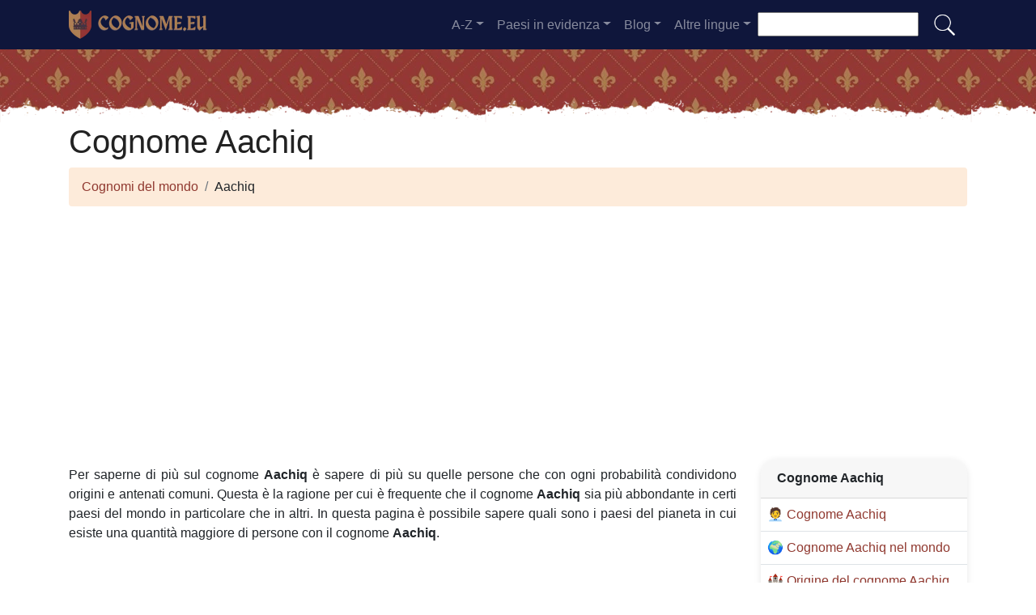

--- FILE ---
content_type: text/html; charset=UTF-8
request_url: https://cognome.eu/cognome-aachiq
body_size: 9763
content:


<!DOCTYPE html>
<html lang="it"  >

<head>
<meta charset="utf-8">
<meta name="viewport" content="width=device-width, initial-scale=1, shrink-to-fit=no">
<title>Cognome Aachiq</title>
<meta name="description" content="Scopri quanti sono i Aachiq in ogni paese del mondo nel 2025.✅ Tutti gli ultimi dati sul cognome Aachiq.">
<meta property="og:title" content="Cognome Aachiq" >
<meta property="og:description" content="Scopri quanti sono i Aachiq in ogni paese del mondo nel 2025.✅ Tutti gli ultimi dati sul cognome Aachiq."><meta property="og:url" content="https://cognome.eu/cognome-aachiq">
<meta property="og:type" content="article">
<meta property="og:site_name" content="cognome.eu">
<!-- 
<meta property="og:image" content="https://cognome.eu/ogimage/aachiq.jpg" />
<meta property="og:image:secure_url" content="https://cognome.eu/ogimage/aachiq.jpg" />
-->
<!-- Preconnect a CDN de Bootstrap para reducir latencia -->
<link rel="preconnect" href="https://cdn.jsdelivr.net" crossorigin>

<!-- CSS CRÍTICO MÍNIMO inline (solo layout esencial) -->
<style>
:root{--primary-color:#903930;--secondary-color:#6a1b87;--white:#fff}
*,::after,::before{box-sizing:border-box}
body{margin:0;font-family:-apple-system,BlinkMacSystemFont,"Segoe UI",Roboto,sans-serif;font-size:1rem;line-height:1.5;color:#212529;background-color:#fff}
.container{width:100%;padding-right:15px;padding-left:15px;margin-right:auto;margin-left:auto;max-width:1140px}
img{max-width:100%;height:auto;vertical-align:middle;border-style:none;loading:lazy;decoding:async}
header{background:var(--primary-color) url('images/fondo.webp') repeat;min-height:90px;display:flex;position:relative;z-index:0}
main{padding:10px 20px;max-width:1200px;margin:auto;background-color:var(--white);border-radius:10px;box-shadow:0 0 30px rgba(0,0,0,.15)}

/* CSS Containment para INP */
.vl{content-visibility:auto;contain-intrinsic-size:auto 50px;contain:layout style paint}
.visible{content-visibility:auto;contain-intrinsic-size:auto 500px;contain:layout}
.list-item{contain:layout paint}
.card2{contain:layout style}

/* Ocultar contenido lazy inicialmente */
.hidden-item{display:none}
.visible-item{display:list-item}

/* COMPORTAMIENTO ORIGINAL DE DROPDOWNS */
.dropdown-menu{display:none}
.dropdown-menu.show{display:block;opacity:1}

/* Menú navegación modo colapsado */
@media (max-width:991.98px){
    #navbarResponsive{display:none}
    #navbarResponsive.show{display:block}
}
@media (min-width:992px){
    #navbarResponsive{display:flex!important}
}

.dropdown-menu.col2{-webkit-column-count:2;-moz-column-count:2;column-count:2}
.dropdown-menu.col3{-webkit-column-count:3;-moz-column-count:3;column-count:3}
.desplegable-menu{display:none;border:1px solid #ddd;border-radius:4px;padding:5px 0;position:absolute;background-color:white;box-shadow:0 2px 5px rgba(0,0,0,0.2);z-index:999;transition:opacity 0.1s ease-in-out}
.desplegable-menu.show{display:block;opacity:1}
.desplegable-item{padding:10px 20px;text-decoration:none;color:black;display:block;transition:background-color 0.1s ease-in-out}
.desplegable-item:hover{background-color:#f2f2f2}
.desplegable{position:relative;display:inline-block;margin-right:10px}
.desplegable-menu.col2{-webkit-column-count:2;-moz-column-count:2;column-count:2}
.desplegable-menu.col3{-webkit-column-count:3;-moz-column-count:3;column-count:3}
</style>

<!-- Bootstrap 4 desde CDN con preload (NON-BLOCKING) -->
<link rel="preload" href="https://cdn.jsdelivr.net/npm/bootstrap@4.6.2/dist/css/bootstrap.min.css" as="style" onload="this.onload=null;this.rel='stylesheet'" integrity="sha384-xOolHFLEh07PJGoPkLv1IbcEPTNtaed2xpHsD9ESMhqIYd0nLMwNLD69Npy4HI+N" crossorigin="anonymous">
<link rel="stylesheet" href="https://cdn.jsdelivr.net/npm/bootstrap@4.6.2/dist/css/bootstrap.min.css" integrity="sha384-xOolHFLEh07PJGoPkLv1IbcEPTNtaed2xpHsD9ESMhqIYd0nLMwNLD69Npy4HI+N" crossorigin="anonymous">

<!-- Flags CSS con carga diferida -->
<link rel="preload" href="flagstripe/flags.css" as="style" onload="this.onload=null;this.rel='stylesheet'">
<noscript><link rel="stylesheet" href="flagstripe/flags.css"></noscript>

<!-- Favicons optimizados (solo esenciales) -->
<link rel="icon" type="image/png" sizes="32x32" href="https://cognome.eu/favicon/favicon-32x32.png">
<link rel="icon" type="image/png" sizes="16x16" href="https://cognome.eu/favicon/favicon-16x16.png">
<link rel="apple-touch-icon" sizes="180x180" href="https://cognome.eu/favicon/apple-icon-180x180.png">
<link rel="manifest" href="https://cognome.eu/favicon/manifest.json">
<meta name="theme-color" content="#ffffff">
<base href="https://cognome.eu/">

<!-- ESTILOS PERSONALIZADOS DEL TEMA -->
<style>
header::after{content:'';width:100%;height:30px;background-image:url(images/hero-border.webp);background-repeat:repeat-x;position:absolute;bottom:-1px;left:0}
h1,h2,h3,h4,h5{color:#903930}

.cajita{ margin-bottom:20px; padding-bottom:20px; margin-top:20px; border-bottom:2px solid #FFF;}
.cajita{color:#fff!important;}

/* unvisited link */
a:link {
    color: #903930;
}

a:visited {
    color: #903930;
}

/* mouse over link */
a:hover {
    text-decoration:underline;
}

.btn-granate{color:#fff ! important;
background-color:#903930;
text-decoration:none ! important;
}

a:hover.btn-granate  {
background-color:#0F163b! important;
}

.btn-1{color:#FFF !important;
background-color:#0F163B;
text-decoration:none ! important;
}

a:hover.btn-1  {
    color:#FFF !important;
background-color:#903930! important;
}

.btn-2{
    color:#FFF !important;
background-color:#903930;
text-decoration:none !important;
}

a:hover.btn-2  {
    color:#FFF !important;
background-color:#0F163B! important;
}

.dropdown-item{
    text-decoration:none ! important;
}
.text-white a{color:#fff!important;}

.breadcrumb{background-color:#FDEBDA;}

.page {
    background-color: #f8f5de;
    background-image: linear-gradient(to right, rgba(255,210,0,0.3), rgba(200, 160, 0, 0.1) 11%, rgba(0,0,0,0) 35%, rgba(200, 160, 0, 0.1) 65%);
    box-shadow: inset 0 0 75px rgba(255,210,0,0.1), inset 0 0 20px rgba(255,210,0,0.2), inset 0 0 30px rgba(220,120,0,0.3);
    color: rgba(0,0,0,0.3);
    padding: 3em;
}

.fluix {opacity:0.8;}

h1,h2,h3,h4,h5,h1 {
    color: #222222
}

h2,h5,h6 {
    color: #222222
}

h3 {
    color: #222222
}

h4 {
    color: #222222
}

.list-item{margin-bottom:10px!important;}

/* INP: Hover effects ultra-optimizados */
.hover{
    background-size:90%;
    background-repeat:no-repeat;
    background-position: center center;
}

@media (hover: hover) and (pointer: fine) {
    .hover {
        transition: transform 150ms ease-out;
    }
    .hover:hover {
        transform: scale(1.05);
    }
}

/* INP: Cards sin transiciones costosas */
.card2{
    border: none;
    overflow:hidden;
    border-radius:20px;
    box-shadow: 0 2px 8px rgba(0,0,0,0.1);
}

@media (hover: hover) and (pointer: fine) {
    .card2 {
        transition: box-shadow 150ms ease-out;
    }
    .card2:hover {
        box-shadow: 0 4px 16px rgba(0,0,0,0.15);
    }
}

.card-header{font-weight: bold;}

.adsbygoogle {
    display: flex;
    justify-content: center;
    align-items: center;
    min-height: 380px;
}

.vert{
    min-height: 600px!important;
}

@media(min-width: 768px) {
    .adsbygoogle {
        display: flex;
        justify-content: center;
        align-items: center;
        min-height: 280px;
    }
    .adsbygoogle-noablate{
        min-height: 126px;
    }
}

.adsbygoogle-noablate{
    min-height: 67px;
}

/* Optimizaciones INP: Performance improvements */
.vl {
    content-visibility: auto;
    contain-intrinsic-size: auto 50px;
}

.visible {
    content-visibility: auto;
    contain-intrinsic-size: auto 500px;
}

.faq-section {
    content-visibility: auto;
    contain-intrinsic-size: auto 200px;
}

#video-container {
    position: relative;
    width: 100%;
    max-width: 100%;
    padding-bottom: 56.25%;
    height: 0;
    overflow: hidden;
}

#video-container video {
    position: absolute;
    top: 0;
    left: 0;
    width: 100%;
    height: 100%;
}

.ad-fallback {
    display: flex;
    flex-direction: column;
    align-items: center;
    justify-content: center;
    text-align: center;
    background-color: #f5f5f5;
    border: 1px solid #ddd;
    border-radius: 8px;
    padding: 20px;
    height:280px;
}

@media(max-width: 768px) {
    .ad-fallback {
        height:380px;
    }
}

.ad-fallback-image {
    max-width: 100%;
    height: auto;
    border-radius: 8px;
}

.ad-fallback-content {
    margin-top: 10px;
}

.ad-fallback-content h3 {
    font-size: 18px;
    color: #333;
    margin: 10px 0;
}

.ad-fallback-content p {
    font-size: 14px;
    color: #666;
}

.ad-fallback-cta {
    display: inline-block;
    margin-top: 10px;
    padding: 10px 20px;
    background-color: #007bff;
    color: #fff;
    text-decoration: none;
    border-radius: 4px;
    font-size: 14px;
}

.ad-fallback-cta:hover {
    background-color: #0056b3;
}

.hidden {
    display: none;
}

.ad-fallback {
    text-align: center;
    margin: 0px 0;
}

ol.row{list-style:decimal inside;margin-left:0;padding-left:0;}
ol.row>li{display:list-item;}

/* INP: Content visibility para listas largas */
.vl { content-visibility: auto; contain-intrinsic-size: auto 50px; }
.visible { content-visibility: auto; contain-intrinsic-size: auto 500px; }
.faq-section { content-visibility: auto; contain-intrinsic-size: auto 200px; }
</style>    <link rel="canonical" href="https://cognome.eu/cognome-aachiq" />
    <!-- Enlaces alternativos -->
    </head>
    <body>

    <nav class="navbar navbar-expand-lg navbar-dark" style="background-color:#0F163b">
      <div class="container">
      <a class="navbar-brand" href="https://cognome.eu">
  <img
    src="logo/it.webp"
    width="175"
    height="35"
    alt="cognome.eu logo"
    
    srcset="logo/it.webp"
    sizes="(max-width: 768px) 263px,
           (min-width: 769px) 175px"
  >
</a>        <button class="navbar-toggler navbar-toggler-right" type="button" data-toggle="collapse" data-target="#navbarResponsive" aria-controls="navbarResponsive" aria-expanded="false" aria-label="Toggle navigation">
          <span class="navbar-toggler-icon"></span>
        </button>

        <div class="collapse navbar-collapse dropdown" id="navbarResponsive">
        <ul class="navbar-nav ml-auto">

       

  <li class="nav-item dropdown">
                            <a class="nav-link dropdown-toggle" id="dropdown07" href="#" data-toggle="dropdown" aria-expanded="false">A-Z</a>
                            <div class="dropdown-menu col3 dropdown-content" aria-labelledby="dropdown07"> 
<a class="dropdown-item" title="Cognomi con a" href="https://cognome.eu/cognomi-con-a">a</a><a class="dropdown-item" title="Cognomi con b" href="https://cognome.eu/cognomi-con-b">b</a><a class="dropdown-item" title="Cognomi con c" href="https://cognome.eu/cognomi-con-c">c</a><a class="dropdown-item" title="Cognomi con d" href="https://cognome.eu/cognomi-con-d">d</a><a class="dropdown-item" title="Cognomi con e" href="https://cognome.eu/cognomi-con-e">e</a><a class="dropdown-item" title="Cognomi con f" href="https://cognome.eu/cognomi-con-f">f</a><a class="dropdown-item" title="Cognomi con g" href="https://cognome.eu/cognomi-con-g">g</a><a class="dropdown-item" title="Cognomi con h" href="https://cognome.eu/cognomi-con-h">h</a><a class="dropdown-item" title="Cognomi con i" href="https://cognome.eu/cognomi-con-i">i</a><a class="dropdown-item" title="Cognomi con j" href="https://cognome.eu/cognomi-con-j">j</a><a class="dropdown-item" title="Cognomi con k" href="https://cognome.eu/cognomi-con-k">k</a><a class="dropdown-item" title="Cognomi con l" href="https://cognome.eu/cognomi-con-l">l</a><a class="dropdown-item" title="Cognomi con m" href="https://cognome.eu/cognomi-con-m">m</a><a class="dropdown-item" title="Cognomi con n" href="https://cognome.eu/cognomi-con-n">n</a><a class="dropdown-item" title="Cognomi con o" href="https://cognome.eu/cognomi-con-o">o</a><a class="dropdown-item" title="Cognomi con p" href="https://cognome.eu/cognomi-con-p">p</a><a class="dropdown-item" title="Cognomi con q" href="https://cognome.eu/cognomi-con-q">q</a><a class="dropdown-item" title="Cognomi con r" href="https://cognome.eu/cognomi-con-r">r</a><a class="dropdown-item" title="Cognomi con s" href="https://cognome.eu/cognomi-con-s">s</a><a class="dropdown-item" title="Cognomi con t" href="https://cognome.eu/cognomi-con-t">t</a><a class="dropdown-item" title="Cognomi con u" href="https://cognome.eu/cognomi-con-u">u</a><a class="dropdown-item" title="Cognomi con v" href="https://cognome.eu/cognomi-con-v">v</a><a class="dropdown-item" title="Cognomi con w" href="https://cognome.eu/cognomi-con-w">w</a><a class="dropdown-item" title="Cognomi con x" href="https://cognome.eu/cognomi-con-x">x</a><a class="dropdown-item" title="Cognomi con y" href="https://cognome.eu/cognomi-con-y">y</a><a class="dropdown-item" title="Cognomi con z" href="https://cognome.eu/cognomi-con-z">z</a>        </div>
</li>

<li class="nav-item dropdown">
                <a class="nav-link dropdown-toggle" id="dropdown08" href="#" data-toggle="dropdown" aria-expanded="false">Paesi in evidenza</a>
                <div class="dropdown-menu dropdown-content" aria-labelledby="dropdown08"><a class="dropdown-item" href="argentina">
                    <img src="flagstripe/flag_placeholder.png" class="flag flag-ar" width="30" height="20"  alt="Argentina" />
                    Argentina</a><a class="dropdown-item" href="australia">
                    <img src="flagstripe/flag_placeholder.png" class="flag flag-au" width="30" height="20"  alt="Australia" />
                    Australia</a><a class="dropdown-item" href="belgio">
                    <img src="flagstripe/flag_placeholder.png" class="flag flag-be" width="30" height="20"  alt="Belgio" />
                    Belgio</a><a class="dropdown-item" href="brasile">
                    <img src="flagstripe/flag_placeholder.png" class="flag flag-br" width="30" height="20"  alt="Brasile" />
                    Brasile</a><a class="dropdown-item" href="canada">
                    <img src="flagstripe/flag_placeholder.png" class="flag flag-ca" width="30" height="20"  alt="Canada" />
                    Canada</a><a class="dropdown-item" href="svizzera">
                    <img src="flagstripe/flag_placeholder.png" class="flag flag-ch" width="30" height="20"  alt="Svizzera" />
                    Svizzera</a><a class="dropdown-item" href="germania">
                    <img src="flagstripe/flag_placeholder.png" class="flag flag-de" width="30" height="20"  alt="Germania" />
                    Germania</a><a class="dropdown-item" href="francia">
                    <img src="flagstripe/flag_placeholder.png" class="flag flag-fr" width="30" height="20"  alt="Francia" />
                    Francia</a><a class="dropdown-item" href="regno-unito">
                    <img src="flagstripe/flag_placeholder.png" class="flag flag-gb" width="30" height="20"  alt="Regno Unito" />
                    Regno Unito</a><a class="dropdown-item" href="italia">
                    <img src="flagstripe/flag_placeholder.png" class="flag flag-it" width="30" height="20"  alt="Italia" />
                    Italia</a><a class="dropdown-item" href="lussemburgo">
                    <img src="flagstripe/flag_placeholder.png" class="flag flag-lu" width="30" height="20"  alt="Lussemburgo" />
                    Lussemburgo</a><a class="dropdown-item" href="messico">
                    <img src="flagstripe/flag_placeholder.png" class="flag flag-mx" width="30" height="20"  alt="Messico" />
                    Messico</a><a class="dropdown-item" href="san-marino">
                    <img src="flagstripe/flag_placeholder.png" class="flag flag-sm" width="30" height="20"  alt="San Marino" />
                    San Marino</a><a class="dropdown-item" href="stati-uniti-d-america">
                    <img src="flagstripe/flag_placeholder.png" class="flag flag-us" width="30" height="20"  alt="Stati Uniti d'America" />
                    Stati Uniti d'America</a><a class="dropdown-item" href="vaticano">
                    <img src="flagstripe/flag_placeholder.png" class="flag flag-va" width="30" height="20"  alt="Vaticano" />
                    Vaticano</a><a class="dropdown-item" href="https://cognome.eu/#allcountries">
                <img src="https://cognome.eu/images/apellido.png" alt="Vedi tutti i paesi" width="32" height="32" style="margin-right: 5px;">
                Vedi tutti i paesi</a></div></li>
        <li class="nav-item dropdown">
                            <a class="nav-link dropdown-toggle" id="dropdown09" href="#" data-toggle="dropdown" aria-expanded="false">Blog</a>
                            <div class="dropdown-menu dropdown-content" aria-labelledby="dropdown09">
                            <a  class="dropdown-item" href="https://cognome.eu/blog/">Home</a>

    <a  class="dropdown-item" href="https://cognome.eu/blog/cognomi">Cognomi</a>
    
    <a  class="dropdown-item" href="https://cognome.eu/blog/origini">Origini</a>
    
    <a  class="dropdown-item" href="https://cognome.eu/blog/storia">Storia</a>
    
    <a  class="dropdown-item" href="https://cognome.eu/blog/genealogia">Genealogia</a>
    
    <a  class="dropdown-item" href="https://cognome.eu/blog/albero-genealogico">Albero genealogico</a>
    
    <a  class="dropdown-item" href="https://cognome.eu/blog/parentela">Parentela</a>
    
    <a  class="dropdown-item" href="https://cognome.eu/blog/antenati">Antenati</a>
    
    <a  class="dropdown-item" href="https://cognome.eu/blog/famiglia">Famiglia</a>
    
    <a  class="dropdown-item" href="https://cognome.eu/blog/ancestry">Ancestry</a>
    
    <a  class="dropdown-item" href="https://cognome.eu/blog/nome-di-battesimo">Nome di battesimo</a>
    
    <a  class="dropdown-item" href="https://cognome.eu/blog/residenza">Residenza</a>
    
    <a  class="dropdown-item" href="https://cognome.eu/blog/immigrazione">Immigrazione</a>
    
    <a  class="dropdown-item" href="https://cognome.eu/blog/emigrazione">Emigrazione</a>
    
    <a  class="dropdown-item" href="https://cognome.eu/blog/storia-familiare">Storia familiare.</a>
    

                    
                            </div>
                        </li>
              
                       
                        <li class="nav-item dropdown">
                            <a class="nav-link dropdown-toggle" id="dropdown10" href="#" data-toggle="dropdown" aria-expanded="false">Altre lingue</a>
                            <div class="dropdown-menu dropdown-content" aria-labelledby="dropdown10">
                            <a class="dropdown-item" href="https://apellidos.de" hreflang="es"><img src="https://cognome.eu/flagstripe/flag_placeholder.png"  class="flag flag-es" width="30" height="20" alt="Apellidos del Mundo"> Apellidos del Mundo</a>            
                            <a class="dropdown-item" href="https://surnam.es" hreflang="en"><img src="https://cognome.eu/flagstripe/flag_placeholder.png"  class="flag flag-uk" width="30" height="20" alt="World Surnames"> World Surnames</a>                            <a class="dropdown-item" href="https://nomsdefamille.net" hreflang="fr"><img src="https://cognome.eu/flagstripe/flag_placeholder.png" class="flag flag-fr" width="30" height="20" alt="Noms de famille du monde"> Noms de famille du monde</a>                                                        <a class="dropdown-item" href="https://nachnamen.net"><img src="https://cognome.eu/flagstripe/flag_placeholder.png" class="flag flag-de" width="30" height="20" alt="Nachnamen der Welt"> Nachnamen der Welt</a>                            <a class="dropdown-item" href="https://cognoms.es"><img src="https://cognome.eu/flags/cat.webp"  width="30" height="30" alt="Cognoms del món"> Cognoms del món</a>                            <a class="dropdown-item" href="https://sobrenome.info"><img src="https://cognome.eu/flagstripe/flag_placeholder.png" class="flag flag-br" width="30" height="20" alt="Sobrenomes do mundo"> Sobrenomes do mundo</a>                            <a class="dropdown-item" href="https://nazwiska.net"><img src="https://cognome.eu/flagstripe/flag_placeholder.png" class="flag flag-pl" width="30" height="20" alt="Nazwiska świata"> Nazwiska świata</a>                            <a class="dropdown-item" href="https://familienamen.net"><img src="https://cognome.eu/flagstripe/flag_placeholder.png" class="flag flag-nl" width="30" height="20" alt="Achternamen van de wereld"> Achternamen van de wereld</a>                            <a class="dropdown-item" href="https://numedefamilie.eu"><img src="https://cognome.eu/flagstripe/flag_placeholder.png" class="flag flag-ro" width="30" height="20" alt="Numele de familie din lume"> Numele de familie din lume</a>                            <a class="dropdown-item" href="https://efternamn.net"><img src="https://cognome.eu/flagstripe/flag_placeholder.png" class="flag flag-sv" width="30" height="20" alt="World Efternamn"> World Efternamn</a>                            <a class="dropdown-item" href="https://efternavne.com"><img src="https://cognome.eu/flagstripe/flag_placeholder.png" class="flag flag-dk" width="30" height="20" alt="Efternavne i verden"> Efternavne i verden</a>                            <a class="dropdown-item" href="https://vezeteknevek.com"><img src="https://cognome.eu/flagstripe/flag_placeholder.png" class="flag flag-hu" width="30" height="20" alt="A világ vezetéknevei"> A világ vezetéknevei</a>                            <a class="dropdown-item" href="https://prijmeni.eu"><img src="https://cognome.eu/flagstripe/flag_placeholder.png" class="flag flag-cz" width="30" height="20" alt="Příjmení světa"> Příjmení světa</a>                            <a class="dropdown-item" href="https://sukunimet.com"><img src="https://cognome.eu/flagstripe/flag_placeholder.png" class="flag flag-fi" width="30" height="20" alt="Maailman sukunimet"> Maailman sukunimet</a>                            <a class="dropdown-item" href="https://soyadlari.com"><img src="https://cognome.eu/flagstripe/flag_placeholder.png" class="flag flag-tr" width="30" height="20" alt="Dünyanın Soyadı İsimleri"> Dünyanın Soyadı İsimleri</a>                        











                            </div>
                        </li>

                    </ul>
                    <div class="search-container">
    <form action="search.php">
      <input type="text" aria-label="Search"  placeholder="" name="q">
      <button class="btn" type="submit"><img src="https://cognome.eu/images/lupa.png" alt="Search" style="width: 30px; height: 30px;"></button>
    </form>
  </div>
          </div>
      
      </div>
    </nav>  
    <header>
              
</header>

    <!-- Contenido de la página -->
    <div class="container">
        <h1>Cognome  Aachiq</h1>
        <ol class="breadcrumb">
            <li class="breadcrumb-item">
                <a href="./">Cognomi del mondo</a>
            </li>
            <li class="breadcrumb-item">
                Aachiq            </li>
        </ol>
        
<!-- horizontal adaptable -->
<ins class="adsbygoogle"
     style="display:block"
     data-ad-client="ca-pub-8178564232918506"
     data-ad-slot="5869545213"
     data-ad-format="auto"
     data-full-width-responsive="true"></ins>
<script>
     (adsbygoogle = window.adsbygoogle || []).push({});
</script>        <div class="row">
            <div class="col-sm-9 col-md-9 col-lg-9 col-xl-9" style="text-align: justify;">
            ﻿<p>Per saperne di più sul cognome <b>Aachiq</b> è sapere di più su quelle persone che con ogni probabilità condividono origini e antenati comuni. Questa è la ragione per cui è frequente che il cognome <b>Aachiq</b> sia più abbondante in certi paesi del mondo in particolare che in altri. In questa pagina è possibile sapere quali sono i paesi del pianeta in cui esiste una quantità maggiore di persone con il cognome <b>Aachiq</b>.</p>                
<!-- cuasdrado adaptable -->
<ins class="adsbygoogle"
     style="display:block"
     data-ad-client="ca-pub-8178564232918506"
     data-ad-slot="4725732358"
     data-ad-format="auto"
     data-full-width-responsive="true"></ins>
<script>
     (adsbygoogle = window.adsbygoogle || []).push({});
</script>                <h2>Il cognome <b>Aachiq</b> nel mondo</h2>.<p>La globalizzazione è un fenomeno che ha fatto sì che i cognomi si diffondano molto più lontano dal paese in cui sono nati, così che possiamo trovare cognomi asiatici in Europa o americani in Oceania. Lo stesso accade nel caso di <b>Aachiq</b>, che come potete vedere, è possibile assicurare che è un cognome orgogliosamente rappresentato quasi ovunque nel mondo. Allo stesso modo ci sono paesi dove certamente il numero di persone con il cognome <b>Aachiq</b> è maggiore rispetto al resto dei paesi.</p><h2>La mappa del cognome <b>Aachiq</b></h2>      
                <div class="visible">
                                        <a href="mappa-aachiq" class="btn btn-granate btn-block">Vedi la mappa del cognome Aachiq</a>
                    <p>La possibilità di scoprire su una mappa del mondo quali paesi hanno un maggior numero di <b>Aachiq</b> nel mondo, è di grande aiuto. Posizionandoci sulla mappa del mondo, sopra un paese particolare, siamo in grado di vedere il numero esatto di persone che portano il cognome <b>Aachiq</b>, per ottenere le informazioni precise di tutti i <b>Aachiq</b> che si possono attualmente trovare in quel paese. Tutto questo ci aiuta anche a capire non solo da dove proviene il cognome <b>Aachiq</b>, ma anche in che modo le persone che fanno parte della famiglia con il cognome <b>Aachiq</b> si sono spostate e spostate. Allo stesso modo, possiamo vedere in quali paesi si sono radicati e sviluppati, ed è per questo che se <b>Aachiq</b> è il nostro cognome, è interessante sapere in quali altre parti del globo è possibile che un nostro antenato sia migrato. <h2>Paesi con più <b>Aachiq</b> nel mondo</h2>.                    
<!-- cuasdrado adaptable -->
<ins class="adsbygoogle"
     style="display:block"
     data-ad-client="ca-pub-8178564232918506"
     data-ad-slot="4725732358"
     data-ad-format="auto"
     data-full-width-responsive="true"></ins>
<script>
     (adsbygoogle = window.adsbygoogle || []).push({});
</script>                </div>
                <ol class="row visible">
    <li class="list-item col-lg-6 mb-2 vl visible-item">
                <img width='30' height='20' src='flagstripe/flag_placeholder.png' class='flag flag-ma' alt='Marocco'> 
                <a href='marocco'>Marocco</a> (375)
              </li><li class="list-item col-lg-6 mb-2 vl visible-item">
                <img width='30' height='20' src='flagstripe/flag_placeholder.png' class='flag flag-ca' alt='Canada'> 
                <a href='canada'>Canada</a> (1)
              </li></ol>

<!-- horizontal adaptable -->
<ins class="adsbygoogle"
     style="display:block"
     data-ad-client="ca-pub-8178564232918506"
     data-ad-slot="5869545213"
     data-ad-format="auto"
     data-full-width-responsive="true"></ins>
<script>
     (adsbygoogle = window.adsbygoogle || []).push({});
</script>           <div class="visible" data-lazy-section="true" style="visibility:hidden;height:0;overflow:hidden;">
                    <p>Se lo guardi con attenzione, in questo sito ti presentiamo tutto ciò che è importante per te per avere le informazioni reali di quali paesi hanno un numero maggiore di <b>Aachiq</b> in tutto il mondo. Allo stesso modo, è possibile vederli in modo molto grafico nella nostra mappa, in cui i paesi in cui risiede una maggiore quantità di persone con il cognome <b>Aachiq</b> possono essere visti dipinti in un tono più forte. In questo modo, e con un semplice sguardo, è possibile individuare senza difficoltà quali sono i paesi in cui <b>Aachiq</b> è un cognome più frequente, e in quali paesi <b>Aachiq</b> è un cognome insolito o inesistente.</p>                    <p>È comune trovare cognomi simili a Aachiq. Questo è dovuto al fatto che spesso il cognome Aachiq ha subito mutazioni.</p><p>Il fatto che al momento della formazione dei primi cognomi non esistesse una grafia unificata per il cognome Aachiq ci permette di trovare molti cognomi simili a Aachiq.</p><p>Errori di scrittura, cambiamenti volontari da parte dei portatori, modifiche per ragioni linguistiche... Sono molte le ragioni per cui il cognome Aachiq può aver subito cambiamenti o modifiche, e da queste modifiche possono essere emersi cognomi simili al cognome Aachiq, come possiamo constatare.</p><p>Determinare se il cognome Aachiq o uno dei cognomi simili a Aachiq sia apparso per primo non è sempre facile. Ci sono molte ragioni che potrebbero aver portato il cognome Aachiq a essere scritto o pronunciato in modo diverso, dando origine a un nuovo cognome Aachiq diverso, ma con una radice comune.</p><ol class="row"><li class="list-item col-lg-3 mb-2 vl"><a href='cognome-aashiq'>Aashiq</a></li><li class="list-item col-lg-3 mb-2 vl"><a href='cognome-achiq'>Achiq</a></li><li class="list-item col-lg-3 mb-2 vl"><a href='cognome-ashiq'>Ashiq</a></li><li class="list-item col-lg-3 mb-2 vl"><a href='cognome-agachi'>Agachi</a></li><li class="list-item col-lg-3 mb-2 vl"><a href='cognome-akachi'>Akachi</a></li><li class="list-item col-lg-3 mb-2 vl"><a href='cognome-achig'>Achig</a></li><li class="list-item col-lg-3 mb-2 vl"><a href='cognome-achik'>Achik</a></li><li class="list-item col-lg-3 mb-2 vl"><a href='cognome-azachi'>Azachi</a></li><li class="list-item col-lg-3 mb-2 vl"><a href='cognome-achic'>Achic</a></li><li class="list-item col-lg-3 mb-2 vl"><a href='cognome-aakhus'>Aakhus</a></li><li class="list-item col-lg-3 mb-2 vl"><a href='cognome-aaziz'>Aaziz</a></li><li class="list-item col-lg-3 mb-2 vl"><a href='cognome-akashi'>Akashi</a></li><li class="list-item col-lg-3 mb-2 vl"><a href='cognome-akchich'>Akchich</a></li><li class="list-item col-lg-3 mb-2 vl"><a href='cognome-acaccia'>Acaccia</a></li><li class="list-item col-lg-3 mb-2 vl"><a href='cognome-acacio'>Acacio</a></li><li class="list-item col-lg-3 mb-2 vl"><a href='cognome-acacia'>Acacia</a></li><li class="list-item col-lg-3 mb-2 vl"><a href='cognome-acuachi'>Acuachi</a></li><li class="list-item col-lg-3 mb-2 vl"><a href='cognome-agaccio'>Agaccio</a></li><li class="list-item col-lg-3 mb-2 vl"><a href='cognome-akichi'>Akichi</a></li><li class="list-item col-lg-3 mb-2 vl"><a href='cognome-ashik'>Ashik</a></li><li class="list-item col-lg-3 mb-2 vl"><a href='cognome-achique'>Achique</a></li><li class="list-item col-lg-3 mb-2 vl"><a href='cognome-aycachi'>Aycachi</a></li><li class="list-item col-lg-3 mb-2 vl"><a href='cognome-agaci'>Agaci</a></li><li class="list-item col-lg-3 mb-2 vl"><a href='cognome-achak'>Achak</a></li><li class="list-item col-lg-3 mb-2 vl"><a href='cognome-achas'>Achas</a></li><li class="list-item col-lg-3 mb-2 vl"><a href='cognome-achac'>Achac</a></li><li class="list-item col-lg-3 mb-2 vl"><a href='cognome-aches'>Aches</a></li><li class="list-item col-lg-3 mb-2 vl"><a href='cognome-achez'>Achez</a></li><li class="list-item col-lg-3 mb-2 vl"><a href='cognome-akacha'>Akacha</a></li><li class="list-item col-lg-3 mb-2 vl"><a href='cognome-achiga'>Achiga</a></li><li class="list-item col-lg-3 mb-2 vl"><a href='cognome-achek'>Achek</a></li><li class="list-item col-lg-3 mb-2 vl"><a href='cognome-achs'>Achs</a></li><li class="list-item col-lg-3 mb-2 vl"><a href='cognome-agacki'>Agacki</a></li><li class="list-item col-lg-3 mb-2 vl"><a href='cognome-agache'>Agache</a></li><li class="list-item col-lg-3 mb-2 vl"><a href='cognome-acos'>Acos</a></li><li class="list-item col-lg-3 mb-2 vl"><a href='cognome-acosa'>Acosa</a></li><li class="list-item col-lg-3 mb-2 vl"><a href='cognome-acox'>Acox</a></li><li class="list-item col-lg-3 mb-2 vl"><a href='cognome-acoz'>Acoz</a></li><li class="list-item col-lg-3 mb-2 vl"><a href='cognome-agace'>Agace</a></li></ol>                </div>
            </div>
            <div class="col-lg-3 visible">
                                <div class="card2 my-3">
                    <p class="card-header">Cognome  Aachiq</p>
                    <ul class="list-unstyled">     
  
 
 
 

  
   <li class="media py-2 border-bottom">
    <div class="media-body mx-2">🧑‍💼 <a href="https://nomidifamiglia.com/cognome/aachiq">Cognome Aachiq</a></div>
 </li>
 <li class="media py-2 border-bottom">
    <div class="media-body mx-2">🌍 <a href="https://cognome.eu/cognome-aachiq">Cognome Aachiq nel mondo</a></div>
 </li>
<li class="media py-2 border-bottom">
    <div class="media-body mx-2">🏰 <a href="https://originedelcognome.com/aachiq">Origine del cognome Aachiq</a></div>
 </li>
 <li class="media py-2 border-bottom">
    <div class="media-body mx-2">🛡️ <a href="https://stemmadi.com/aachiq">Stemma araldico di Aachiq</a></div>
 </li>
 <li class="media py-2 border-bottom">
    <div class="media-body mx-2">📖 <a href="https://significatodelcognome.com/aachiq">Significato di Aachiq</a></div>
 </li>
 
 
 
  <li class="media py-2 border-bottom">
    <div class="media-body mx-2">🏷️ <a href="https://dirnames.com/it/a/aachiq">Nomi che si abbinano a Aachiq</a></div>
 </li>

 </ul>                </div>
               
                <div class="card2 my-3">
                    <p class="card-header">Altre lingue</p>
                    <ul class="list-unstyled">     
   
<li class="media py-2 vl border-bottom">
<img src="https://cognome.eu/flagstripe/flag_placeholder.png"  class="mx-2 rounded align-self-center flag flag-es" width="30" height="20" alt="Español">
<div class="media-body"><a href="https://apellidos.de/apellido-aachiq">Apellido Aachiq</a></div>
 </li>
 
 
  
   
 <li class="media py-2 vl border-bottom">
 <img src="https://cognome.eu/flagstripe/flag_placeholder.png"  class="mx-2 rounded align-self-center flag flag-uk" width="30" height="20" alt="English">
    <div class="media-body"><a href="https://surnam.es/aachiq-surname">Aachiq Surname</a></div>
 </li>
 
  
 <li class="media py-2 vl border-bottom">
 <img src="https://cognome.eu/flagstripe/flag_placeholder.png"  class="mx-2 rounded align-self-center flag flag-fr" width="30" height="20" alt="Français">
    <div class="media-body"><a href="https://nomsdefamille.net/nom-de-famille-aachiq">Nom de Famille Aachiq</a></div>
 </li>
 
  
 <li class="media py-2 vl border-bottom">
 <img src="https://cognome.eu/flagstripe/flag_placeholder.png"  class="mx-2 rounded align-self-center flag flag-de" width="30" height="20" alt="Deutsch">
    <div class="media-body"><a href="https://nachnamen.net/nachname-aachiq">Nachname  Aachiq</a></div>
 </li>
 
 
  
 <li class="media py-2 vl border-bottom">
 <img src="https://cognome.eu/flags/cat.webp"  class="mx-2 rounded align-self-center" width="30" height="30" alt="Català">
    <div class="media-body"><a href="https://cognoms.es/cognom-aachiq">Cognom Aachiq</a></div>
 </li>
 
  
 <li class="media py-2 vl border-bottom">
 <img src="https://cognome.eu/flagstripe/flag_placeholder.png"  class="mx-2 rounded align-self-center flag flag-br" width="30" height="20" alt="Português">
    <div class="media-body"><a href="https://sobrenome.info/sobrenome-aachiq">Sobrenome Aachiq</a></div>
 </li>
 
  
 <li class="media py-2 vl border-bottom">
 <img src="https://cognome.eu/flagstripe/flag_placeholder.png"  class="mx-2 rounded align-self-center flag flag-pl" width="30" height="20" alt="Polski">
    <div class="media-body"><a href="https://nazwiska.net/nazwisko-aachiq">Nazwisko Aachiq</a></div>
 </li>
 
  
 <li class="media py-2 vl border-bottom">
 <img src="https://cognome.eu/flagstripe/flag_placeholder.png"  class="mx-2 rounded align-self-center flag flag-nl" width="30" height="20" alt="Nederlands">
    <div class="media-body"><a href="https://familienamen.net/achternaam-aachiq">Achternaam Aachiq</a></div>
 </li>
 


  
 <li class="media py-2 vl border-bottom">
 <img src="https://cognome.eu/flagstripe/flag_placeholder.png"  class="mx-2 rounded align-self-center flag flag-cz" width="30" height="20" alt="Česky">
    <div class="media-body"><a href="https://prijmeni.eu/prijmeni-aachiq">Příjmení Aachiq</a></div>
 </li>
 
  
 <li class="media py-2 vl border-bottom">
 <img src="https://cognome.eu/flagstripe/flag_placeholder.png"  class="mx-2 rounded align-self-center flag flag-dk" width="30" height="20" alt="Dansk">
    <div class="media-body"><a href="https://efternavne.com/efternavn-aachiq">Efternavnet Aachiq</a></div>
 </li>
 
  
 <li class="media py-2 vl border-bottom">
 <img src="https://cognome.eu/flagstripe/flag_placeholder.png"  class="mx-2 rounded align-self-center flag flag-fi" width="30" height="20" alt="Suomi">
    <div class="media-body"><a href="https://sukunimet.com/sukunimi-aachiq">Sukunimi Aachiq</a></div>
 </li>
 
  
 <li class="media py-2 vl border-bottom">
 <img src="https://cognome.eu/flagstripe/flag_placeholder.png"  class="mx-2 rounded align-self-center flag flag-hu" width="30" height="20" alt="Magyar">
    <div class="media-body"><a href="https://vezeteknevek.com/vezeteknev-aachiq">Aachiq vezetéknév</a></div>
 </li>
 
  
 <li class="media py-2 vl border-bottom">
 <img src="https://cognome.eu/flagstripe/flag_placeholder.png"  class="mx-2 rounded align-self-center flag flag-ro" width="30" height="20" alt="Română">
    <div class="media-body"><a href="https://numedefamilie.eu/nume-de-familie-aachiq">Nume de familie Aachiq</a></div>
 </li>
 
  
 <li class="media py-2 vl border-bottom">
 <img src="https://cognome.eu/flagstripe/flag_placeholder.png"  class="mx-2 rounded align-self-center flag flag-sv" width="30" height="20" alt="Svenska">
    <div class="media-body"><a href="https://efternamn.net/efternamn-aachiq">Efternamnet Aachiq</a></div>
 </li>
 
  
 <li class="media py-2 vl">
 <img src="https://cognome.eu/flagstripe/flag_placeholder.png"  class="mx-2 rounded align-self-center flag flag-tr" width="30" height="20" alt="Türkçe">
    <div class="media-body"><a href="https://soyadlari.com/soyadi-aachiq">Aachiq soyadı</a></div>
 </li>
  </ul>                </div>
                <div class="sticky-top">
                    
<!-- vertical adaptable -->
<ins class="adsbygoogle"
     style="display:block"
     data-ad-client="ca-pub-8178564232918506"
     data-ad-slot="9035392895"
     data-ad-format="auto"
     data-full-width-responsive="true"></ins>
<script>
     (adsbygoogle = window.adsbygoogle || []).push({});
</script>                </div>
            </div>
        </div>
    </div>
<script>
// Simplificar y optimizar para INP
(function() {
  'use strict';
  
  // Track visits after user interaction to avoid blocking INP
  const trackVisit = () => {
    const nombre = "aachiq";
    const lang = "it";
    
    if (!nombre || !lang) return;
    
    // No console.log in production - affects INP
    fetch(`https://cognome.eu/ajax/visitasnombre.php?nombre=${encodeURIComponent(nombre)}&lang=${encodeURIComponent(lang)}`, {
      method: 'GET',
      cache: 'no-cache'
    }).catch(() => {}); // Silent fail
  };
  
  // Track visit on first meaningful interaction only
  const onFirstInteract = () => {
    trackVisit();
    // Remove listeners after first interaction
    ['click', 'scroll', 'touchstart'].forEach(type => {
      window.removeEventListener(type, onFirstInteract);
    });
  };
  
  // Add minimal event listeners
  ['click', 'scroll', 'touchstart'].forEach(type => {
    window.addEventListener(type, onFirstInteract, { 
      passive: true, 
      once: true 
    });
  });
})();
</script>



    <!-- Footer -->
<footer class="py-5" style="background-color:#0F163b;color: #FFFFFF;">
      <div class="container">
        <p class="m-0 text-center text-white">Copyright &copy; 2025 cognome.eu</p>
        <p class="m-0 text-center text-white">
      
  
 
 
 
  
  <a href="https://cognome.eu">Cognomi del mondo</a> - <a href="https://nomipropri.eu">Nomi propri</a>  - <a href="https://dirnames.com/it">Directory di nomi e cognomi
</a>
  
  
  
  
  
  
  
  
        - <a rel="nofollow noopener noreferrer" href="privacy" target="_blank">Privacy policy</a>   
        </p>
    
        </div>
      </div>
      <!-- /.container -->
    </footer>

<!-- INP OPTIMIZADO: Intersection Observer para revelado progresivo -->
<script>
document.addEventListener('DOMContentLoaded', function() {
    const navbarToggler = document.querySelector('.navbar-toggler');
    const navbarMenu = document.getElementById('navbarResponsive');

    // Toggle navbar móvil
    if (navbarToggler && navbarMenu) {
        navbarToggler.addEventListener('click', function() {
            navbarMenu.classList.toggle('show');
        });
    }

    // Cerrar todos los dropdowns
    function closeAllDropdowns(exceptMenu) {
        document.querySelectorAll('.dropdown-menu.show, .desplegable-menu.show').forEach(function(menu) {
            if (menu !== exceptMenu) {
                menu.classList.remove('show');
            }
        });
    }

    // Event delegation para dropdowns (sin cambios - ya optimizado)
    document.addEventListener('click', function(e) {
        const toggle = e.target.closest('.dropdown-toggle, .desplegable-toggle');
        if (toggle) {
            e.preventDefault();
            const menu = toggle.nextElementSibling;
            if (menu && (menu.classList.contains('dropdown-menu') || menu.classList.contains('desplegable-menu'))) {
                const isOpen = menu.classList.contains('show');
                closeAllDropdowns(isOpen ? null : menu);
                menu.classList.toggle('show');
            }
        } else {
            closeAllDropdowns();
        }
    });

    // INP CRÍTICO: Intersection Observer para revelado progresivo (NO masivo)
    if ('IntersectionObserver' in window) {
        // Observer para items ocultos individuales
        const hiddenObserver = new IntersectionObserver(function(entries) {
            entries.forEach(function(entry) {
                if (entry.isIntersecting) {
                    // requestAnimationFrame previene layout thrashing
                    requestAnimationFrame(function() {
                        entry.target.classList.remove('hidden-item');
                        entry.target.classList.add('visible-item');
                        hiddenObserver.unobserve(entry.target);
                    });
                }
            });
        }, {
            rootMargin: '50px 0px',  // Comienza a cargar 50px antes de entrar en viewport
            threshold: 0.01
        });

        // Observar hidden items
        document.querySelectorAll('.hidden-item').forEach(function(item) {
            hiddenObserver.observe(item);
        });

        // Observer para secciones lazy (FAQs, texto adicional, etc.)
        const sectionObserver = new IntersectionObserver(function(entries) {
            entries.forEach(function(entry) {
                if (entry.isIntersecting) {
                    // requestIdleCallback ejecuta cuando el navegador está idle
                    if ('requestIdleCallback' in window) {
                        requestIdleCallback(function() {
                            entry.target.style.visibility = 'visible';
                            entry.target.style.height = 'auto';
                            entry.target.style.overflow = 'visible';
                            sectionObserver.unobserve(entry.target);
                        }, { timeout: 2000 });
                    } else {
                        // Fallback: usar setTimeout
                        setTimeout(function() {
                            entry.target.style.visibility = 'visible';
                            entry.target.style.height = 'auto';
                            entry.target.style.overflow = 'visible';
                            sectionObserver.unobserve(entry.target);
                        }, 50);
                    }
                }
            });
        }, {
            rootMargin: '100px 0px',  // Secciones cargan con más anticipación
            threshold: 0.01
        });

        // Observar secciones lazy
        document.querySelectorAll('[data-lazy-section="true"]').forEach(function(section) {
            sectionObserver.observe(section);
        });
    } else {
        // Fallback para navegadores sin IntersectionObserver
        // Revelar todo inmediatamente (mejor que romper el sitio)
        document.querySelectorAll('.hidden-item').forEach(function(item) {
            item.classList.remove('hidden-item');
            item.classList.add('visible-item');
        });
        document.querySelectorAll('[data-lazy-section="true"]').forEach(function(section) {
            section.style.visibility = 'visible';
            section.style.height = 'auto';
            section.style.overflow = 'visible';
        });
    }
});
</script>

<!-- INP: Carga diferida de AdSense -->
<script defer src="https://pagead2.googlesyndication.com/pagead/js/adsbygoogle.js?client=ca-pub-8178564232918506" crossorigin="anonymous"></script>
  </body>

</html>

--- FILE ---
content_type: text/html; charset=utf-8
request_url: https://www.google.com/recaptcha/api2/aframe
body_size: 268
content:
<!DOCTYPE HTML><html><head><meta http-equiv="content-type" content="text/html; charset=UTF-8"></head><body><script nonce="qCbxCBK0BSrlbDNnSL4h2Q">/** Anti-fraud and anti-abuse applications only. See google.com/recaptcha */ try{var clients={'sodar':'https://pagead2.googlesyndication.com/pagead/sodar?'};window.addEventListener("message",function(a){try{if(a.source===window.parent){var b=JSON.parse(a.data);var c=clients[b['id']];if(c){var d=document.createElement('img');d.src=c+b['params']+'&rc='+(localStorage.getItem("rc::a")?sessionStorage.getItem("rc::b"):"");window.document.body.appendChild(d);sessionStorage.setItem("rc::e",parseInt(sessionStorage.getItem("rc::e")||0)+1);localStorage.setItem("rc::h",'1767046325984');}}}catch(b){}});window.parent.postMessage("_grecaptcha_ready", "*");}catch(b){}</script></body></html>